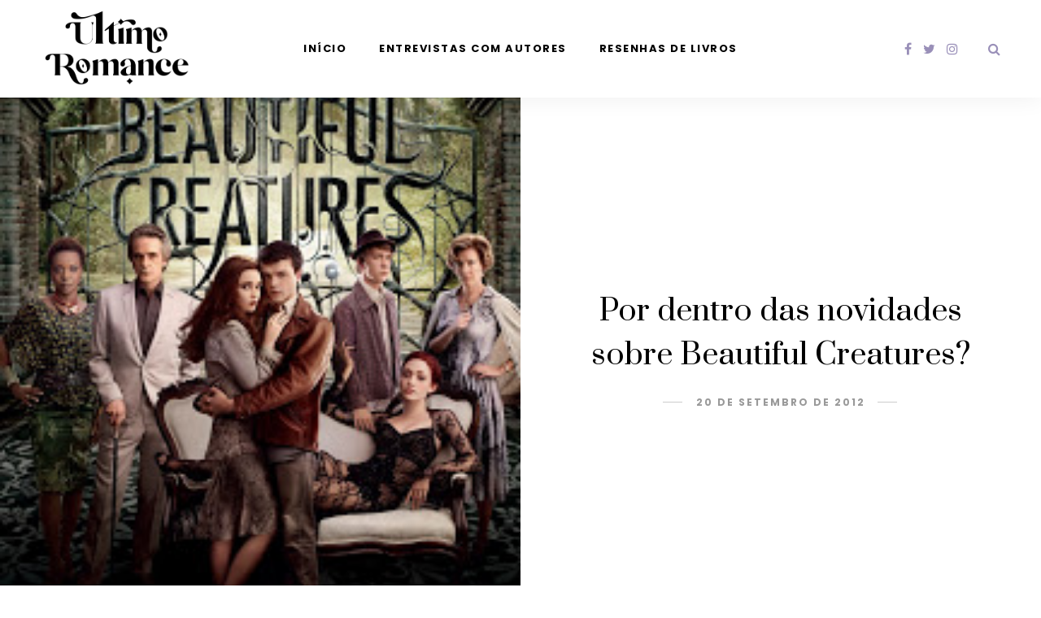

--- FILE ---
content_type: text/html; charset=utf-8
request_url: https://www.google.com/recaptcha/api2/anchor?ar=1&k=6LdEVcQUAAAAAKEY_fS0sE7WA0SSAoJxVpiXMuNk&co=aHR0cHM6Ly93d3cudWx0aW1vcm9tYW5jZS5jb206NDQz&hl=pt-BR&v=PoyoqOPhxBO7pBk68S4YbpHZ&theme=light&size=normal&anchor-ms=20000&execute-ms=30000&cb=p25f1xdptp4
body_size: 49458
content:
<!DOCTYPE HTML><html dir="ltr" lang="pt-BR"><head><meta http-equiv="Content-Type" content="text/html; charset=UTF-8">
<meta http-equiv="X-UA-Compatible" content="IE=edge">
<title>reCAPTCHA</title>
<style type="text/css">
/* cyrillic-ext */
@font-face {
  font-family: 'Roboto';
  font-style: normal;
  font-weight: 400;
  font-stretch: 100%;
  src: url(//fonts.gstatic.com/s/roboto/v48/KFO7CnqEu92Fr1ME7kSn66aGLdTylUAMa3GUBHMdazTgWw.woff2) format('woff2');
  unicode-range: U+0460-052F, U+1C80-1C8A, U+20B4, U+2DE0-2DFF, U+A640-A69F, U+FE2E-FE2F;
}
/* cyrillic */
@font-face {
  font-family: 'Roboto';
  font-style: normal;
  font-weight: 400;
  font-stretch: 100%;
  src: url(//fonts.gstatic.com/s/roboto/v48/KFO7CnqEu92Fr1ME7kSn66aGLdTylUAMa3iUBHMdazTgWw.woff2) format('woff2');
  unicode-range: U+0301, U+0400-045F, U+0490-0491, U+04B0-04B1, U+2116;
}
/* greek-ext */
@font-face {
  font-family: 'Roboto';
  font-style: normal;
  font-weight: 400;
  font-stretch: 100%;
  src: url(//fonts.gstatic.com/s/roboto/v48/KFO7CnqEu92Fr1ME7kSn66aGLdTylUAMa3CUBHMdazTgWw.woff2) format('woff2');
  unicode-range: U+1F00-1FFF;
}
/* greek */
@font-face {
  font-family: 'Roboto';
  font-style: normal;
  font-weight: 400;
  font-stretch: 100%;
  src: url(//fonts.gstatic.com/s/roboto/v48/KFO7CnqEu92Fr1ME7kSn66aGLdTylUAMa3-UBHMdazTgWw.woff2) format('woff2');
  unicode-range: U+0370-0377, U+037A-037F, U+0384-038A, U+038C, U+038E-03A1, U+03A3-03FF;
}
/* math */
@font-face {
  font-family: 'Roboto';
  font-style: normal;
  font-weight: 400;
  font-stretch: 100%;
  src: url(//fonts.gstatic.com/s/roboto/v48/KFO7CnqEu92Fr1ME7kSn66aGLdTylUAMawCUBHMdazTgWw.woff2) format('woff2');
  unicode-range: U+0302-0303, U+0305, U+0307-0308, U+0310, U+0312, U+0315, U+031A, U+0326-0327, U+032C, U+032F-0330, U+0332-0333, U+0338, U+033A, U+0346, U+034D, U+0391-03A1, U+03A3-03A9, U+03B1-03C9, U+03D1, U+03D5-03D6, U+03F0-03F1, U+03F4-03F5, U+2016-2017, U+2034-2038, U+203C, U+2040, U+2043, U+2047, U+2050, U+2057, U+205F, U+2070-2071, U+2074-208E, U+2090-209C, U+20D0-20DC, U+20E1, U+20E5-20EF, U+2100-2112, U+2114-2115, U+2117-2121, U+2123-214F, U+2190, U+2192, U+2194-21AE, U+21B0-21E5, U+21F1-21F2, U+21F4-2211, U+2213-2214, U+2216-22FF, U+2308-230B, U+2310, U+2319, U+231C-2321, U+2336-237A, U+237C, U+2395, U+239B-23B7, U+23D0, U+23DC-23E1, U+2474-2475, U+25AF, U+25B3, U+25B7, U+25BD, U+25C1, U+25CA, U+25CC, U+25FB, U+266D-266F, U+27C0-27FF, U+2900-2AFF, U+2B0E-2B11, U+2B30-2B4C, U+2BFE, U+3030, U+FF5B, U+FF5D, U+1D400-1D7FF, U+1EE00-1EEFF;
}
/* symbols */
@font-face {
  font-family: 'Roboto';
  font-style: normal;
  font-weight: 400;
  font-stretch: 100%;
  src: url(//fonts.gstatic.com/s/roboto/v48/KFO7CnqEu92Fr1ME7kSn66aGLdTylUAMaxKUBHMdazTgWw.woff2) format('woff2');
  unicode-range: U+0001-000C, U+000E-001F, U+007F-009F, U+20DD-20E0, U+20E2-20E4, U+2150-218F, U+2190, U+2192, U+2194-2199, U+21AF, U+21E6-21F0, U+21F3, U+2218-2219, U+2299, U+22C4-22C6, U+2300-243F, U+2440-244A, U+2460-24FF, U+25A0-27BF, U+2800-28FF, U+2921-2922, U+2981, U+29BF, U+29EB, U+2B00-2BFF, U+4DC0-4DFF, U+FFF9-FFFB, U+10140-1018E, U+10190-1019C, U+101A0, U+101D0-101FD, U+102E0-102FB, U+10E60-10E7E, U+1D2C0-1D2D3, U+1D2E0-1D37F, U+1F000-1F0FF, U+1F100-1F1AD, U+1F1E6-1F1FF, U+1F30D-1F30F, U+1F315, U+1F31C, U+1F31E, U+1F320-1F32C, U+1F336, U+1F378, U+1F37D, U+1F382, U+1F393-1F39F, U+1F3A7-1F3A8, U+1F3AC-1F3AF, U+1F3C2, U+1F3C4-1F3C6, U+1F3CA-1F3CE, U+1F3D4-1F3E0, U+1F3ED, U+1F3F1-1F3F3, U+1F3F5-1F3F7, U+1F408, U+1F415, U+1F41F, U+1F426, U+1F43F, U+1F441-1F442, U+1F444, U+1F446-1F449, U+1F44C-1F44E, U+1F453, U+1F46A, U+1F47D, U+1F4A3, U+1F4B0, U+1F4B3, U+1F4B9, U+1F4BB, U+1F4BF, U+1F4C8-1F4CB, U+1F4D6, U+1F4DA, U+1F4DF, U+1F4E3-1F4E6, U+1F4EA-1F4ED, U+1F4F7, U+1F4F9-1F4FB, U+1F4FD-1F4FE, U+1F503, U+1F507-1F50B, U+1F50D, U+1F512-1F513, U+1F53E-1F54A, U+1F54F-1F5FA, U+1F610, U+1F650-1F67F, U+1F687, U+1F68D, U+1F691, U+1F694, U+1F698, U+1F6AD, U+1F6B2, U+1F6B9-1F6BA, U+1F6BC, U+1F6C6-1F6CF, U+1F6D3-1F6D7, U+1F6E0-1F6EA, U+1F6F0-1F6F3, U+1F6F7-1F6FC, U+1F700-1F7FF, U+1F800-1F80B, U+1F810-1F847, U+1F850-1F859, U+1F860-1F887, U+1F890-1F8AD, U+1F8B0-1F8BB, U+1F8C0-1F8C1, U+1F900-1F90B, U+1F93B, U+1F946, U+1F984, U+1F996, U+1F9E9, U+1FA00-1FA6F, U+1FA70-1FA7C, U+1FA80-1FA89, U+1FA8F-1FAC6, U+1FACE-1FADC, U+1FADF-1FAE9, U+1FAF0-1FAF8, U+1FB00-1FBFF;
}
/* vietnamese */
@font-face {
  font-family: 'Roboto';
  font-style: normal;
  font-weight: 400;
  font-stretch: 100%;
  src: url(//fonts.gstatic.com/s/roboto/v48/KFO7CnqEu92Fr1ME7kSn66aGLdTylUAMa3OUBHMdazTgWw.woff2) format('woff2');
  unicode-range: U+0102-0103, U+0110-0111, U+0128-0129, U+0168-0169, U+01A0-01A1, U+01AF-01B0, U+0300-0301, U+0303-0304, U+0308-0309, U+0323, U+0329, U+1EA0-1EF9, U+20AB;
}
/* latin-ext */
@font-face {
  font-family: 'Roboto';
  font-style: normal;
  font-weight: 400;
  font-stretch: 100%;
  src: url(//fonts.gstatic.com/s/roboto/v48/KFO7CnqEu92Fr1ME7kSn66aGLdTylUAMa3KUBHMdazTgWw.woff2) format('woff2');
  unicode-range: U+0100-02BA, U+02BD-02C5, U+02C7-02CC, U+02CE-02D7, U+02DD-02FF, U+0304, U+0308, U+0329, U+1D00-1DBF, U+1E00-1E9F, U+1EF2-1EFF, U+2020, U+20A0-20AB, U+20AD-20C0, U+2113, U+2C60-2C7F, U+A720-A7FF;
}
/* latin */
@font-face {
  font-family: 'Roboto';
  font-style: normal;
  font-weight: 400;
  font-stretch: 100%;
  src: url(//fonts.gstatic.com/s/roboto/v48/KFO7CnqEu92Fr1ME7kSn66aGLdTylUAMa3yUBHMdazQ.woff2) format('woff2');
  unicode-range: U+0000-00FF, U+0131, U+0152-0153, U+02BB-02BC, U+02C6, U+02DA, U+02DC, U+0304, U+0308, U+0329, U+2000-206F, U+20AC, U+2122, U+2191, U+2193, U+2212, U+2215, U+FEFF, U+FFFD;
}
/* cyrillic-ext */
@font-face {
  font-family: 'Roboto';
  font-style: normal;
  font-weight: 500;
  font-stretch: 100%;
  src: url(//fonts.gstatic.com/s/roboto/v48/KFO7CnqEu92Fr1ME7kSn66aGLdTylUAMa3GUBHMdazTgWw.woff2) format('woff2');
  unicode-range: U+0460-052F, U+1C80-1C8A, U+20B4, U+2DE0-2DFF, U+A640-A69F, U+FE2E-FE2F;
}
/* cyrillic */
@font-face {
  font-family: 'Roboto';
  font-style: normal;
  font-weight: 500;
  font-stretch: 100%;
  src: url(//fonts.gstatic.com/s/roboto/v48/KFO7CnqEu92Fr1ME7kSn66aGLdTylUAMa3iUBHMdazTgWw.woff2) format('woff2');
  unicode-range: U+0301, U+0400-045F, U+0490-0491, U+04B0-04B1, U+2116;
}
/* greek-ext */
@font-face {
  font-family: 'Roboto';
  font-style: normal;
  font-weight: 500;
  font-stretch: 100%;
  src: url(//fonts.gstatic.com/s/roboto/v48/KFO7CnqEu92Fr1ME7kSn66aGLdTylUAMa3CUBHMdazTgWw.woff2) format('woff2');
  unicode-range: U+1F00-1FFF;
}
/* greek */
@font-face {
  font-family: 'Roboto';
  font-style: normal;
  font-weight: 500;
  font-stretch: 100%;
  src: url(//fonts.gstatic.com/s/roboto/v48/KFO7CnqEu92Fr1ME7kSn66aGLdTylUAMa3-UBHMdazTgWw.woff2) format('woff2');
  unicode-range: U+0370-0377, U+037A-037F, U+0384-038A, U+038C, U+038E-03A1, U+03A3-03FF;
}
/* math */
@font-face {
  font-family: 'Roboto';
  font-style: normal;
  font-weight: 500;
  font-stretch: 100%;
  src: url(//fonts.gstatic.com/s/roboto/v48/KFO7CnqEu92Fr1ME7kSn66aGLdTylUAMawCUBHMdazTgWw.woff2) format('woff2');
  unicode-range: U+0302-0303, U+0305, U+0307-0308, U+0310, U+0312, U+0315, U+031A, U+0326-0327, U+032C, U+032F-0330, U+0332-0333, U+0338, U+033A, U+0346, U+034D, U+0391-03A1, U+03A3-03A9, U+03B1-03C9, U+03D1, U+03D5-03D6, U+03F0-03F1, U+03F4-03F5, U+2016-2017, U+2034-2038, U+203C, U+2040, U+2043, U+2047, U+2050, U+2057, U+205F, U+2070-2071, U+2074-208E, U+2090-209C, U+20D0-20DC, U+20E1, U+20E5-20EF, U+2100-2112, U+2114-2115, U+2117-2121, U+2123-214F, U+2190, U+2192, U+2194-21AE, U+21B0-21E5, U+21F1-21F2, U+21F4-2211, U+2213-2214, U+2216-22FF, U+2308-230B, U+2310, U+2319, U+231C-2321, U+2336-237A, U+237C, U+2395, U+239B-23B7, U+23D0, U+23DC-23E1, U+2474-2475, U+25AF, U+25B3, U+25B7, U+25BD, U+25C1, U+25CA, U+25CC, U+25FB, U+266D-266F, U+27C0-27FF, U+2900-2AFF, U+2B0E-2B11, U+2B30-2B4C, U+2BFE, U+3030, U+FF5B, U+FF5D, U+1D400-1D7FF, U+1EE00-1EEFF;
}
/* symbols */
@font-face {
  font-family: 'Roboto';
  font-style: normal;
  font-weight: 500;
  font-stretch: 100%;
  src: url(//fonts.gstatic.com/s/roboto/v48/KFO7CnqEu92Fr1ME7kSn66aGLdTylUAMaxKUBHMdazTgWw.woff2) format('woff2');
  unicode-range: U+0001-000C, U+000E-001F, U+007F-009F, U+20DD-20E0, U+20E2-20E4, U+2150-218F, U+2190, U+2192, U+2194-2199, U+21AF, U+21E6-21F0, U+21F3, U+2218-2219, U+2299, U+22C4-22C6, U+2300-243F, U+2440-244A, U+2460-24FF, U+25A0-27BF, U+2800-28FF, U+2921-2922, U+2981, U+29BF, U+29EB, U+2B00-2BFF, U+4DC0-4DFF, U+FFF9-FFFB, U+10140-1018E, U+10190-1019C, U+101A0, U+101D0-101FD, U+102E0-102FB, U+10E60-10E7E, U+1D2C0-1D2D3, U+1D2E0-1D37F, U+1F000-1F0FF, U+1F100-1F1AD, U+1F1E6-1F1FF, U+1F30D-1F30F, U+1F315, U+1F31C, U+1F31E, U+1F320-1F32C, U+1F336, U+1F378, U+1F37D, U+1F382, U+1F393-1F39F, U+1F3A7-1F3A8, U+1F3AC-1F3AF, U+1F3C2, U+1F3C4-1F3C6, U+1F3CA-1F3CE, U+1F3D4-1F3E0, U+1F3ED, U+1F3F1-1F3F3, U+1F3F5-1F3F7, U+1F408, U+1F415, U+1F41F, U+1F426, U+1F43F, U+1F441-1F442, U+1F444, U+1F446-1F449, U+1F44C-1F44E, U+1F453, U+1F46A, U+1F47D, U+1F4A3, U+1F4B0, U+1F4B3, U+1F4B9, U+1F4BB, U+1F4BF, U+1F4C8-1F4CB, U+1F4D6, U+1F4DA, U+1F4DF, U+1F4E3-1F4E6, U+1F4EA-1F4ED, U+1F4F7, U+1F4F9-1F4FB, U+1F4FD-1F4FE, U+1F503, U+1F507-1F50B, U+1F50D, U+1F512-1F513, U+1F53E-1F54A, U+1F54F-1F5FA, U+1F610, U+1F650-1F67F, U+1F687, U+1F68D, U+1F691, U+1F694, U+1F698, U+1F6AD, U+1F6B2, U+1F6B9-1F6BA, U+1F6BC, U+1F6C6-1F6CF, U+1F6D3-1F6D7, U+1F6E0-1F6EA, U+1F6F0-1F6F3, U+1F6F7-1F6FC, U+1F700-1F7FF, U+1F800-1F80B, U+1F810-1F847, U+1F850-1F859, U+1F860-1F887, U+1F890-1F8AD, U+1F8B0-1F8BB, U+1F8C0-1F8C1, U+1F900-1F90B, U+1F93B, U+1F946, U+1F984, U+1F996, U+1F9E9, U+1FA00-1FA6F, U+1FA70-1FA7C, U+1FA80-1FA89, U+1FA8F-1FAC6, U+1FACE-1FADC, U+1FADF-1FAE9, U+1FAF0-1FAF8, U+1FB00-1FBFF;
}
/* vietnamese */
@font-face {
  font-family: 'Roboto';
  font-style: normal;
  font-weight: 500;
  font-stretch: 100%;
  src: url(//fonts.gstatic.com/s/roboto/v48/KFO7CnqEu92Fr1ME7kSn66aGLdTylUAMa3OUBHMdazTgWw.woff2) format('woff2');
  unicode-range: U+0102-0103, U+0110-0111, U+0128-0129, U+0168-0169, U+01A0-01A1, U+01AF-01B0, U+0300-0301, U+0303-0304, U+0308-0309, U+0323, U+0329, U+1EA0-1EF9, U+20AB;
}
/* latin-ext */
@font-face {
  font-family: 'Roboto';
  font-style: normal;
  font-weight: 500;
  font-stretch: 100%;
  src: url(//fonts.gstatic.com/s/roboto/v48/KFO7CnqEu92Fr1ME7kSn66aGLdTylUAMa3KUBHMdazTgWw.woff2) format('woff2');
  unicode-range: U+0100-02BA, U+02BD-02C5, U+02C7-02CC, U+02CE-02D7, U+02DD-02FF, U+0304, U+0308, U+0329, U+1D00-1DBF, U+1E00-1E9F, U+1EF2-1EFF, U+2020, U+20A0-20AB, U+20AD-20C0, U+2113, U+2C60-2C7F, U+A720-A7FF;
}
/* latin */
@font-face {
  font-family: 'Roboto';
  font-style: normal;
  font-weight: 500;
  font-stretch: 100%;
  src: url(//fonts.gstatic.com/s/roboto/v48/KFO7CnqEu92Fr1ME7kSn66aGLdTylUAMa3yUBHMdazQ.woff2) format('woff2');
  unicode-range: U+0000-00FF, U+0131, U+0152-0153, U+02BB-02BC, U+02C6, U+02DA, U+02DC, U+0304, U+0308, U+0329, U+2000-206F, U+20AC, U+2122, U+2191, U+2193, U+2212, U+2215, U+FEFF, U+FFFD;
}
/* cyrillic-ext */
@font-face {
  font-family: 'Roboto';
  font-style: normal;
  font-weight: 900;
  font-stretch: 100%;
  src: url(//fonts.gstatic.com/s/roboto/v48/KFO7CnqEu92Fr1ME7kSn66aGLdTylUAMa3GUBHMdazTgWw.woff2) format('woff2');
  unicode-range: U+0460-052F, U+1C80-1C8A, U+20B4, U+2DE0-2DFF, U+A640-A69F, U+FE2E-FE2F;
}
/* cyrillic */
@font-face {
  font-family: 'Roboto';
  font-style: normal;
  font-weight: 900;
  font-stretch: 100%;
  src: url(//fonts.gstatic.com/s/roboto/v48/KFO7CnqEu92Fr1ME7kSn66aGLdTylUAMa3iUBHMdazTgWw.woff2) format('woff2');
  unicode-range: U+0301, U+0400-045F, U+0490-0491, U+04B0-04B1, U+2116;
}
/* greek-ext */
@font-face {
  font-family: 'Roboto';
  font-style: normal;
  font-weight: 900;
  font-stretch: 100%;
  src: url(//fonts.gstatic.com/s/roboto/v48/KFO7CnqEu92Fr1ME7kSn66aGLdTylUAMa3CUBHMdazTgWw.woff2) format('woff2');
  unicode-range: U+1F00-1FFF;
}
/* greek */
@font-face {
  font-family: 'Roboto';
  font-style: normal;
  font-weight: 900;
  font-stretch: 100%;
  src: url(//fonts.gstatic.com/s/roboto/v48/KFO7CnqEu92Fr1ME7kSn66aGLdTylUAMa3-UBHMdazTgWw.woff2) format('woff2');
  unicode-range: U+0370-0377, U+037A-037F, U+0384-038A, U+038C, U+038E-03A1, U+03A3-03FF;
}
/* math */
@font-face {
  font-family: 'Roboto';
  font-style: normal;
  font-weight: 900;
  font-stretch: 100%;
  src: url(//fonts.gstatic.com/s/roboto/v48/KFO7CnqEu92Fr1ME7kSn66aGLdTylUAMawCUBHMdazTgWw.woff2) format('woff2');
  unicode-range: U+0302-0303, U+0305, U+0307-0308, U+0310, U+0312, U+0315, U+031A, U+0326-0327, U+032C, U+032F-0330, U+0332-0333, U+0338, U+033A, U+0346, U+034D, U+0391-03A1, U+03A3-03A9, U+03B1-03C9, U+03D1, U+03D5-03D6, U+03F0-03F1, U+03F4-03F5, U+2016-2017, U+2034-2038, U+203C, U+2040, U+2043, U+2047, U+2050, U+2057, U+205F, U+2070-2071, U+2074-208E, U+2090-209C, U+20D0-20DC, U+20E1, U+20E5-20EF, U+2100-2112, U+2114-2115, U+2117-2121, U+2123-214F, U+2190, U+2192, U+2194-21AE, U+21B0-21E5, U+21F1-21F2, U+21F4-2211, U+2213-2214, U+2216-22FF, U+2308-230B, U+2310, U+2319, U+231C-2321, U+2336-237A, U+237C, U+2395, U+239B-23B7, U+23D0, U+23DC-23E1, U+2474-2475, U+25AF, U+25B3, U+25B7, U+25BD, U+25C1, U+25CA, U+25CC, U+25FB, U+266D-266F, U+27C0-27FF, U+2900-2AFF, U+2B0E-2B11, U+2B30-2B4C, U+2BFE, U+3030, U+FF5B, U+FF5D, U+1D400-1D7FF, U+1EE00-1EEFF;
}
/* symbols */
@font-face {
  font-family: 'Roboto';
  font-style: normal;
  font-weight: 900;
  font-stretch: 100%;
  src: url(//fonts.gstatic.com/s/roboto/v48/KFO7CnqEu92Fr1ME7kSn66aGLdTylUAMaxKUBHMdazTgWw.woff2) format('woff2');
  unicode-range: U+0001-000C, U+000E-001F, U+007F-009F, U+20DD-20E0, U+20E2-20E4, U+2150-218F, U+2190, U+2192, U+2194-2199, U+21AF, U+21E6-21F0, U+21F3, U+2218-2219, U+2299, U+22C4-22C6, U+2300-243F, U+2440-244A, U+2460-24FF, U+25A0-27BF, U+2800-28FF, U+2921-2922, U+2981, U+29BF, U+29EB, U+2B00-2BFF, U+4DC0-4DFF, U+FFF9-FFFB, U+10140-1018E, U+10190-1019C, U+101A0, U+101D0-101FD, U+102E0-102FB, U+10E60-10E7E, U+1D2C0-1D2D3, U+1D2E0-1D37F, U+1F000-1F0FF, U+1F100-1F1AD, U+1F1E6-1F1FF, U+1F30D-1F30F, U+1F315, U+1F31C, U+1F31E, U+1F320-1F32C, U+1F336, U+1F378, U+1F37D, U+1F382, U+1F393-1F39F, U+1F3A7-1F3A8, U+1F3AC-1F3AF, U+1F3C2, U+1F3C4-1F3C6, U+1F3CA-1F3CE, U+1F3D4-1F3E0, U+1F3ED, U+1F3F1-1F3F3, U+1F3F5-1F3F7, U+1F408, U+1F415, U+1F41F, U+1F426, U+1F43F, U+1F441-1F442, U+1F444, U+1F446-1F449, U+1F44C-1F44E, U+1F453, U+1F46A, U+1F47D, U+1F4A3, U+1F4B0, U+1F4B3, U+1F4B9, U+1F4BB, U+1F4BF, U+1F4C8-1F4CB, U+1F4D6, U+1F4DA, U+1F4DF, U+1F4E3-1F4E6, U+1F4EA-1F4ED, U+1F4F7, U+1F4F9-1F4FB, U+1F4FD-1F4FE, U+1F503, U+1F507-1F50B, U+1F50D, U+1F512-1F513, U+1F53E-1F54A, U+1F54F-1F5FA, U+1F610, U+1F650-1F67F, U+1F687, U+1F68D, U+1F691, U+1F694, U+1F698, U+1F6AD, U+1F6B2, U+1F6B9-1F6BA, U+1F6BC, U+1F6C6-1F6CF, U+1F6D3-1F6D7, U+1F6E0-1F6EA, U+1F6F0-1F6F3, U+1F6F7-1F6FC, U+1F700-1F7FF, U+1F800-1F80B, U+1F810-1F847, U+1F850-1F859, U+1F860-1F887, U+1F890-1F8AD, U+1F8B0-1F8BB, U+1F8C0-1F8C1, U+1F900-1F90B, U+1F93B, U+1F946, U+1F984, U+1F996, U+1F9E9, U+1FA00-1FA6F, U+1FA70-1FA7C, U+1FA80-1FA89, U+1FA8F-1FAC6, U+1FACE-1FADC, U+1FADF-1FAE9, U+1FAF0-1FAF8, U+1FB00-1FBFF;
}
/* vietnamese */
@font-face {
  font-family: 'Roboto';
  font-style: normal;
  font-weight: 900;
  font-stretch: 100%;
  src: url(//fonts.gstatic.com/s/roboto/v48/KFO7CnqEu92Fr1ME7kSn66aGLdTylUAMa3OUBHMdazTgWw.woff2) format('woff2');
  unicode-range: U+0102-0103, U+0110-0111, U+0128-0129, U+0168-0169, U+01A0-01A1, U+01AF-01B0, U+0300-0301, U+0303-0304, U+0308-0309, U+0323, U+0329, U+1EA0-1EF9, U+20AB;
}
/* latin-ext */
@font-face {
  font-family: 'Roboto';
  font-style: normal;
  font-weight: 900;
  font-stretch: 100%;
  src: url(//fonts.gstatic.com/s/roboto/v48/KFO7CnqEu92Fr1ME7kSn66aGLdTylUAMa3KUBHMdazTgWw.woff2) format('woff2');
  unicode-range: U+0100-02BA, U+02BD-02C5, U+02C7-02CC, U+02CE-02D7, U+02DD-02FF, U+0304, U+0308, U+0329, U+1D00-1DBF, U+1E00-1E9F, U+1EF2-1EFF, U+2020, U+20A0-20AB, U+20AD-20C0, U+2113, U+2C60-2C7F, U+A720-A7FF;
}
/* latin */
@font-face {
  font-family: 'Roboto';
  font-style: normal;
  font-weight: 900;
  font-stretch: 100%;
  src: url(//fonts.gstatic.com/s/roboto/v48/KFO7CnqEu92Fr1ME7kSn66aGLdTylUAMa3yUBHMdazQ.woff2) format('woff2');
  unicode-range: U+0000-00FF, U+0131, U+0152-0153, U+02BB-02BC, U+02C6, U+02DA, U+02DC, U+0304, U+0308, U+0329, U+2000-206F, U+20AC, U+2122, U+2191, U+2193, U+2212, U+2215, U+FEFF, U+FFFD;
}

</style>
<link rel="stylesheet" type="text/css" href="https://www.gstatic.com/recaptcha/releases/PoyoqOPhxBO7pBk68S4YbpHZ/styles__ltr.css">
<script nonce="QNKE5S2bMLFmIFZWg2kFVA" type="text/javascript">window['__recaptcha_api'] = 'https://www.google.com/recaptcha/api2/';</script>
<script type="text/javascript" src="https://www.gstatic.com/recaptcha/releases/PoyoqOPhxBO7pBk68S4YbpHZ/recaptcha__pt_br.js" nonce="QNKE5S2bMLFmIFZWg2kFVA">
      
    </script></head>
<body><div id="rc-anchor-alert" class="rc-anchor-alert"></div>
<input type="hidden" id="recaptcha-token" value="[base64]">
<script type="text/javascript" nonce="QNKE5S2bMLFmIFZWg2kFVA">
      recaptcha.anchor.Main.init("[\x22ainput\x22,[\x22bgdata\x22,\x22\x22,\[base64]/[base64]/[base64]/[base64]/cjw8ejpyPj4+eil9Y2F0Y2gobCl7dGhyb3cgbDt9fSxIPWZ1bmN0aW9uKHcsdCx6KXtpZih3PT0xOTR8fHc9PTIwOCl0LnZbd10/dC52W3ddLmNvbmNhdCh6KTp0LnZbd109b2Yoeix0KTtlbHNle2lmKHQuYkImJnchPTMxNylyZXR1cm47dz09NjZ8fHc9PTEyMnx8dz09NDcwfHx3PT00NHx8dz09NDE2fHx3PT0zOTd8fHc9PTQyMXx8dz09Njh8fHc9PTcwfHx3PT0xODQ/[base64]/[base64]/[base64]/bmV3IGRbVl0oSlswXSk6cD09Mj9uZXcgZFtWXShKWzBdLEpbMV0pOnA9PTM/bmV3IGRbVl0oSlswXSxKWzFdLEpbMl0pOnA9PTQ/[base64]/[base64]/[base64]/[base64]\x22,\[base64]\x22,\x22XH7Dr8OuV8Orw7nCmHsGJAbDkhXDl8Kfw7jChMOXwqHDuxM+w5DDsW7Cl8Okw5cSwrjCoTpwSsKPMMKiw7nCrMOeFRPCvFZHw5TCtcO7wqlFw4zDqmfDkcKgZCkFIi06aDsBScKmw5jCv3VKZsOAw5suDsK/flbCocOhwpDCnsOFwpRGAnIsD2o/bCx0WMOYw7Y+BCLCscOBBcOUw44JcHTDhBfCm1HCscKxwoDDk0l/VHYtw4dpIRzDjQtywr0+F8KKw7nDhUTChcOHw7FlwovCp8K3QsKnYVXCgsOfw7nDm8OgY8O6w6PCkcKcw40XwrQewqVxwo/[base64]/CvjbCknHCpX3DosK8AzUSw4NNw74YAsK7e8KSNwdEJBzCuy/DkRnDsVzDvGbDgMKpwoFfwojCmsKtHGLDtirCm8KhIzTCm2fDpsKtw7kWBsKBEGoDw4PCgF/DhwzDrcKkScOhwqfDmD8GTnTCsjPDi0fCpDIAdgrChcOmwqYRw5TDrMKMVw/CsR90KmTDsMKSwoLDpmzDrMOFEQTDjcOSDE9fw5VCw5nDr8KMYXPCrMO3OxkAQcKqHQ3DgBXDo8OQD23ClRkqAcK0wrPCmMK0f8OMw5/Cug1nwqNgwpRTDSvCssONM8Klwr1TIEZHGytqB8KpGChPeD/DsQBHAhxbwrDCrSHCg8K0w4zDksOyw4AdLD7CmMKCw5EwfiPDmsOmTAl6wqg8ZGp0NMOpw5jDjsKzw4FAw5UHXSzCoV5MFMKPw5dEa8KIw7oAwqBUfsKOwqAUAx80w4JadsKtw7Rkwo/CqMKmCE7CmsKufjsrw588w71PZS3CrMObPF3DqQgdBiw+RzYIwoJmbiTDuC7Dt8KxAyJTFMK9DMKcwqV3UBjDkH/CiXwvw6MgTmLDkcO1worDvjzDmcOUYcOuw54jCjVmJA3DmjZcwqfDqsOuBSfDsMKBGBR2DMOkw6HDpMKfw6HCmB7Co8OQN1/CosKYw5wYwqzCgA3CkMONPcO5w4YLJXEWwofCsQhGVyXDkAwzZgAew6stw7XDkcO7w6sUHBkXKTkDwrrDnU7CkmQqO8KZNDTDicOJbhTDqhTDrsKGTBB5ZcKIw5bDqFo/w43CosONeMOsw6nCq8Osw4VGw6bDocKJQizCsnljw6rDj8Otw7YxQCrDiMOcVMK3w5cROMO6w53ChcOyw53Cp8OnEMOtwovDhMKaRyg1TCBvOEMmwqMheQBNJkArN8KhBcO2ckLDv8OpNxYVw5DDvELCm8KHFcO/[base64]/CoygKQRvDhywJw67Cm8OiPMOqwqDCm8KVKcKwCcKvw79Lw6Y8w7fDnj3CohM8wofClS9vwoDCsiTDqcO5PcObSnVqF8OKGCUawqPCr8OQw79/SsK0fkLCijjDthXDhsKUCSpjc8K5w6fCiQHCmMORwpzDnUdjXHnCgsObw6jClMK1wrTDtxZpwqTDmcOpwrVSw7ouw6I2GFMQw4fDgMKSJQ/CuMOyBgrDjUXDisOMOVZlwogFwpJiw7Rkw5vDqwYIw5pZdcOww7Jow6PDlxxVfsOWwrLDo8ObJ8Ooby93e3okcCrDj8OuQ8O2ScO/w7wrNMOTPcOsI8KoS8KJwobCnQfDmz1cahvCmMK9XyjDt8OKw5LCgMOXcizDjsOrUCFSfnPDn2QDwobCmcKqd8O0X8Obw7nDtTnDnWVfw7vCvsKvIjbCv2oeBEXCih9cUx5nZyvDhEJXw4M1w5g0KANawos1O8Ote8OVHcOlwrDCsMOwwqbCqn/Dh2puw7cMw4QdNwTCu1LCvEYXO8OEw54BVlXCk8OVSsKSJsKjUsKYLsOVw7/Dh1bCi1vDlH9MMsKOXsOrHMOWw6lYCTd7w5BfTwFgasOXXxoSBMKJeGwjw77CrwIsAjt0NsOiwrsUYGzCgMOALMOiwprDmT8sUcOvw7g3V8O7ECV4wrFkVx7DhMO9QsOiwp/DrFrDjAILw59fRsOrwrzCvWV3TcOjwqNMMcOmwrl0w4PCksKIPzfCr8KLYnnDgAc7w4k1d8K1QMOfFcKHwrEYw7nCmx1/w6Afw4YGw7UJwoxsS8KUA3NuwoNzwqB5LybCoMO4w57CuSE7wrVyL8Oyw7/Dt8KNdxdKw5rCgWjCrQbDg8KDazoQwp/CkEI1w4zCkChkanfDtcO2wqQbwrnCnMO7wqILwrZeHsOdw5DCvFzCusOXwoDCmMObwpBpw65RJxHDkjNnwqZdw7tGLz3CsxgaEsOzZzQ7eTTDs8KzwpfCgknCqsOlw7VyCsKKCcKGwrA7w5jDqMKkQMKlw4sTw5MYw7hbXF/DrmVqw48Aw50fwrvDusO6DcOYwobDkms+wrMeUsOSH13Cn1cVw7wzBRhiw5XConVqcsKfacOtRcKhLMKhSkDDtVbDrMOnQMOXfwPDsmnDucK3SMOdw7FQAsKyV8KVwoTDpsOQw49MbcO0w73CvivCvsOvw7rDtcOWEBcuMx7Cj2nCvxMXJcKmMyHDisO2w50/OjsDwrHDosKMUzTCglB2w4fCtE9iWsKyUcOGw65GwqZSS0w6wrHCvw3CosK3By4kdRsmDjrCr8KjdzXDhBXCpVk/AMOWw63CmsK0JAp8wrw7wrjCr3IRdEDCmDswwq1QwpdvV2UfP8KtwrHCjcOTw4Rew4zDq8KRdDzCmsOjwphowrvCn3LCocOgQQHCpMKww6JIw6cdwonDrcK/[base64]/Dh8OZw7Vgwq/CqcOfQMKrbMO8JMKNUy7Dl3d8w5XDtTpPfxLCl8OQX1llNsOnFMKMwrUySG3DuMOxLcOdNmrDiWHCuMOOw7nClF8iwpsAwoYGwobDtS3CtcKXJBElw7BAwqHDl8KTwrPCjsO9wpNvwqDDisKgw7TDjcK0w6nDtR7CjnVRKzAYwp3DrsOew68+XV8Och/Dmj88GMK0w5Uaw77DhsKYw4XDjMOQw4tEw4EhNMObwoBFw7pjHsO5w43Cl3jCi8OXw7LDkMOaHMKpIsONwrNlOcOKGMOnZ3vCqcKSw5vDvSrClsKzwogbwp3CssKIw4LCmy5vwpXDr8OsNsO7G8ORCcOaF8O+w5RbwrvCqsOYw43CicOQw5/DpcOBa8K9w6wFw7d2PsK5w7Mrwp7DqhsCXXo5w758woF8Ch4pQsODwqjCgsKgw7rCgQ/DgBsjIcOZe8KBeMO0w7DCjsOWXQ7DpWZUPRXCp8OsM8KuDGEHfcOuFU/DjcOVKcK5w7zCgsO8N8Kgw4rDg3vDgA7Cm0DCgMO9w4fDlcKGEUI+ICRgNxHDg8OAw53DqsKowp3Du8OJYsKIEnNOX2hwwrQAd8OZAhHDqcK5wqURw4DDil4aw5LCmcKpwrHDkT3DqMOrw6vDtsKtwr1JwrlfN8KGw4/[base64]/Cl8KQwoNWYcKGw4UrwrTCkBZNw59kQS7DrlLDncKswqcnInfCq2/DtcKVVg7DnAYcMX8Awo0aK8Kew77CvMOIe8KfAxR8eSAdwrJTw6TCmcOaIxxIXsK2w4M1w55FXEUrBnnDrcKwFxUzeVvDosOHw7jChHfDucOzJzxBHVLDgMOFFUXCucO+w5/CjyPDjQhzdcO3w6wowpXDoR17w7HDqQcyDcO4w7siw4Ztw60gDsOCY8OdJsOnYcOiwqIswpcFw7QkQsOQFcOgLsOvw47Ck8O1w4DDpzxTwr7DgFc1XMOLacKGTcK0esOTEQxtU8Oiw4zDr8OHw47Ch8KzZyl4YsKEAFhRwr/CpcK3wq3CmMKKP8O9LiVHTAwJc1hfWcKed8KZwprDgcKpwqYLw6TDqMOgw55LbMOTacOpRsOSw5YHw47CisOgw6PDj8OjwqBcAk3CvGbCrcOfTlvCmMK4w5XCkB3DoEjDg8O1wqhRHMOZCMORw5jCnyjDgQpNwpnDg8K3bcKiw53DssO1w6Z/BsOVw5/DusOrcsKtw4VYQMORLQfDr8K7wpDCqz0ewqbDjMKFYm3DiVfDhcKEw5tSw4wJIMKvw68lX8OzU0jCtcKPGUjCuGDDu15rbsOoNU/DgXXDtGjCtVXDhHPDiUQldcKhdMK8wrjDgMKVwqPDgzjDhEzCumvCmMKkw54ACx3CrxbCnA3CpMKuH8O0wq9bwocrUMK/X2t/w69zfHcFwqXCp8O6J8KOVwrDm0jDtMOUwq7Cg3VIwp3DmCnCrGQPRxHClmJ/WV3Dh8K1F8KAwptJw7s/w4RcayNiU3DDlMKqwrDCsWoNwqfCjjfDnT/[base64]/[base64]/Dj8KGwo/CsyAgw6zDv8KRGyDCm8OkwqfDt8OmwrPDqWvDvMKWZ8O2EsK7wo3CnsKaw7zCi8KPw4/[base64]/ZDvChiHDnV9yw6TDknF3w53Cv8KJDHBKwqDCgcOsw55Lw7A5w4FzFMObwprCsWjDpgDCvnNpwrrDl2zDp8KZwpsJwq80GcKewrzClcKYwp1Hw48nw4TDvBfCmAduAjbCjcOhwoXCg8KHHcOaw7rDmlbDgcOtYsKoC3Itw6XClMOJG1VwRcKkcA8kwp4mwrwnwpoUVcO/CmbCr8Kmw48bScKvbDBww7Y/[base64]/CmhlQBmtrSibDgGxYw4fDkhtgwoFJGFrCh8KFw4vDmsOgfHDCqBTChMKAIMOpeUcwwrnDjsO6w53CqDUWLsOzNMOwwrfCgkrCghHDrULCjj3Cj3FJDsK+bmZ4PhArwpdCYMOrw6khUMKXThA0VkrDjiDCqMK/LyHCkDkfecKXe2HDp8OtE3fDjcO1ScOANiQMw7TDvMOeSyzCtsOSU03Ck2siwpptwoZBwoAiwqYAwpY5RyzDuX/[base64]/DrQDCt8OOYRZSLxXDpMKWw54+wqI3woTDhExhaMKiN8K2aFPCslg8wqrCi8OywoMFwpdeXMOvw69aw69gwpNGScK1w6jCu8KFKMKzI1/CpA5Vwo7ChiLDj8KSw4wWA8KHwrrCnhQXJVrDqx9ZAxPDpnVuwoTCmMKAw6s9Emw/KMO/[base64]/DrDwVck3Cki5Mw4tdZm/DosO6d8Ogwr3DkzXCk8Oyw5jDpMK3EzAdwoXCt8KpwopvwoB2LsOJMMOGbcO0w6JfwobDgxfCkcOCHjzCt0bCuMKLPQDDkMODHcOxw7TCicOrwrR/wr1cPS3Dl8OFEhs8wqrCnzHCtnvDols2HTdhwr7Dtk4kJmPDlFPCk8OvWAhRw7FQOAwkUsKFA8OjOQfCtn7DisOtw5Ugwp5/Ul5pw71iw6zCoiPCimEfBcOvJntiwpxsZcKhFsOcw63DshNowqhpw6HCv0rDlkrDg8OhEXfDiCHDvn9wwrkyR3HCkcKawosHPsOzw5HDrCnCqF7CijJxfcOzL8O7UcOBWCtpJSZVw6Imw4/DrAwiM8Oqwp3DlsKkwrEWWcOuNsKWw68Xw6I3DsKGwoHCnQjDomTCtMObbDnCsMKdDMOhw7LCqHAqNHvDtXDDpsOMw5N0BcOUN8KEwplEw6pqQA/Ch8O9ZsKBCkV+w4DDuRRuwqF4FkDCoBdyw4Yiwqk/[base64]/[base64]/[base64]/Dg2gdwqNpw6rDv8K3w6IywqPCqsKTWRccw6AlMMKQUgDDmcOrIMKTSzBQw5TChBPCoMO7FXJrQcOIwrHDqzoPwobDicOww4JQw4PDoy1XLMKZZsOvJ2rDh8KMWlVSwodcWMOdB2PDnFtowrEXw7Q2woVEZ1/CqxjCgyzDsDjChDDCgsOgDiRtbTs5woDDqk0cw4XCtMO+w5YowoXDocOBfn0Aw653w6FyZsKSPGLDl1jDksKBOWFiMRHDhMKfUH/CgH06wpwXw4o2LBMbPH7CnMKBVH/[base64]/CjBfDm8KGwoPCh8Kkw5xUwos4w7zDqWjCmsOwwqTCo2vDvsK+D1s9wr8/w7JuE8KZwqcNYMK2w5XDjG7DsCnDiToBw6VtwozDjR/Dl8KKWcO/woHCrsKiw5g9DRzDrC5Swop6wpduwodrw6otJcKCNSDCmcOaw6zCicKiVEZJwqpSQhd1w4vDvWXDhng7HMOOBFvDlHbDjcKIw4zDsAsJwpLCgMKHw6kicsK/wqHDsy/DgkzDiig/[base64]/Cv8O+FxDDs8O3WcKMVsOEGVQ1wrfCocK2MFXCkMKSIGDDgsKgMMOQwqR/[base64]/DtDvCgcOewppbOMOVGcKQHhPCl8KUSMKTw4Jqw53CkChswq4lGWnDiDJHw4MSGz1NWGbDqcKxwqPDh8OOcDdpwoPCqVFgTcOwHBhBw4FswrjCnkPCux/DikLCucOSwpoJw7RIwprCjsOhTMOrWiPDucKAwooAw4hyw5Vfw7lhw7UrwpJqw5I6CX52w6cqKy8LexPCrXwTw7nCisK8w6jCusKzF8OBHMKpwrASwqxfKFrChWlIEFI3w5XDtVQXwr/Ci8Kdwr1tewdfw43CvMKlZyzCp8KSHsOkHDzDijRLHxHCm8OVbEJ9R8KWMW/Cs8KkKsKKcB7DvHISw5jDhsO6BMOewpHDiyvCqcKrUhXCnUlcw4pxwolHw5gCcsOTJ2olVTQ5w7wZDyTDusODWMKBw6rCgcK+woF4RjTDrxjDsXt3fA3DtMObN8KwwrEDUcK0bsKORcKcwoUOWT4wWxzCj8ODwq80wrjCh8K1woMuwq1Ew4VCBcK6w7MwfcKXw5I/Q03Dkx4KCA3CqUfCrD0gwrXCvRHDj8OQw7rChSQMY8KvUj1TYcOpBMOvwonDi8KAw4stw6TDqMOoVk7CgmhFwpvDukF3Z8KIwpZZwqDCrxnCqHJgWCUSw4PDgcOFw7lowoAkw4zCn8KXFDfDjsKNwroiwop3L8OaSy7DqMO6wqXChMKKwq7DrUgQw7/ChjUiwr4xcBTCuMOJCT5eRAIHPsKCZMO2EGRSEsKcw5/DlUNewrQWHmbDqUBDw7nCiVbCgsKeCzJlw6/CkyJQw6bCv15uPnLCnU/DnzjCtsOmwo7Dt8O5SWTDsj3DgsOmORVCwojDn1dPw6gPWMKSIMKzQxV0w59ufcKaKU8Twq17wpDDgsKvOMOLfRvDolTCmUvCsm3Dl8OKwq/Dg8Onwr98NcOyDA19SX8IMAfCvQXCpQ3CiBzDuyAcDMKWEsKbwozCoyzDpHDDo8KDXCbDpMKAD8OgwqjDr8KQWsK+E8KCwoc5AVohw6fDm3/Cu8Kzw5bDjBHCgkTDoxdqw5fCqMOrw5cfVcKOw4nCj2jDpsOpOFvCqcOrwpt/eHldTsKeLXc7w4JwYcO+wr7CucKeM8KNw5TDpcK/[base64]/wozDmcOmw5kZw6I8DcOgwqFVEcOkasOqwofCsBNLw4PCmcOQVsOEwpwwFwAfw4s8wqrCtsOxwrrDph3CnsO5MwPDgsK0w5LDtABNwpVgw7dDCcKMw79Ww6fCp1s3aR9twrfDj0jCkHQpwpwOwprCssKEKcO/[base64]/w5wtwrN6PVtvChMvw5kSMcKxw5zDrAc/czbCksKOSFjCnsOIw7ZRNzZFAU3DlXHDtcKfw6HDg8OXFcOpwpogw57CucKteMOdXMOkLkNOw5ENJMOXwrsyw43CjH7Dp8OYfcKKw7jChkDDhErCmMKtWiBzwoAUUSTClFbChAfChcK8Uxl1wp/CvxDDt8OGwqTDk8OMPXgWMcOew47DnwPDrsKPKWBZw7AywrrDmlvDqRVgDsOEw4LCpsO+HnzDkcKDSjTDh8OMCQTDucOFb3vCtEkTb8KYasOFw4LCjMKnwr7CqGrChMKfw4cMSsKnwpp0wrnCp0bCsSjDsMKKGAnCngvCisOqc2nDrsOww6/CkkRcA8OtXwnDrsKiA8OLXMKQwogbwrlWwoTCi8KzwqrCicKTwqMAw4jDisO/wrXCrUHDgnVQWDpgYRhiw6pjesOjwrlsw7vDumINUFTChXxXw6I3wr06w6HDpR3Cr0k0w5TDrGsAwojDsjTDsVQawqIHw51fw4s5fy/CosOwScK7wqjCr8OYw59TwpFhNQoKfmtdRnDChScyR8KTw57CuQUGGyTCr3E7GcKFwrHDm8KFWsKXw6hSwq4zwr7ChhJ/w4FpLwp0dR9RdcOxFMOSw6pSw7vDtMKXwoxAFMK8wo54CsOswrB7JSwgw6tlw7PCgcOhKMOMwp7Co8Omw4bCv8OseWcIFCfDixV1M8OrwrDDoxnDr3XDuTTCu8K8wqUHLDPDhS7DhcK3PMOXwoAJw6gRwqTClsOEwphrAxDCpSppbgs5wo/Dq8KZCcOcwpXCtH9uwqoNQwTDlsO/[base64]/CkMKfBHXDvsKpw6rCiW7Dj8KAwpALOcKMw6ZHZ3zDkcKXwoDDjR7ClS/DscOLAWfDnsOzXGDDgMOjw4ohw4PCkypfw6HClm/Dp3XDt8ORw7zDhUYjw6LCocK0wrPDgzbClsKxw7/DjsO5fMKUGys2H8OJaGpGF0Aawp10w5rDnUDDgEbDucKPExfDphLDjcOPCcK+wprClcO5w6k/wrjDjX7CkU91Y1wZw7LDqh/DlcOiw5TCqMKpdsO+w5obOwREwrYmAxkEDT1kKcOwNzDDsMKWagY7woAKw43DiMKTUMK0XBPCoQ5iwqkkF3bCjF4cfcOUwqfDiHLCl1hbVcO0cgBywofDkD1Yw5grEcKxwqbChcOPGMO2w6rCon/Dj0Zlw6FrwrLDisOYwrN/PsKJw5bDksKqwpI2O8KICsO3MkfCtT/CqsOZw71nUsOnKMK3w6gJHcKOw47Djn8Cw6DCkgfDuB9cPjtWwo4HT8KQw4bCs3vDucKkwqzDkjAOLMKAQcKbNHLDvTXCgDQ0CAvDu1dfEsOXFirDjsOawop0NA/CiXjDrwbCg8OUOMKqO8KXw6zCqcODwqoJMEEvwpfCl8OFJMOVJB4rw7hAw7DCkygow6HClcK/wqHCuMO9w78qUFZxLMKWBMKiw4zDvsKDNTHCncKFw74tKMOdwpVtw54Dw7/[base64]/CqEoLw77CpcORFTwCw7ZEXcO9dcKdwrZMbUrDtz0fW8OoL1fDmMKVIMOYWEDDnXPDhsK0eQtWw6J2wp/CsAPCvz7CjDTCpMO1wo/CkcK6PMORw5FCD8O/[base64]/[base64]/ClMKVwojDuhECasOWOMOiwrTDtsKnIiTCoR5Qw6fCp8K9wqTCnMKtwog6w7gJwrrDmMO/[base64]/DmzzCjxLCknENHz/CtXbCgMOoaFwaw6E/wpbCo28oRH0vV8KGAQ3CqMO/[base64]/Dv8O4wpLDisOKwpDCp3fCssKqMxPCksKbwpoIw4XDjmBOw5kZQsKWXMKuw6/DgsKqfBh9w67DlxEKezxheMKhw4pSXcOIwqPCn1/CmxRxKcOBPAXCpcKzw4vDgMKJwovDn0NiJg4GUwVaRcKdw657HyPDtMKNXsKBaRrCpSjCkwLCj8Ogw4DCrAPDpcK5wp7Ds8OQLsOKYMOZLk3DtGtiPMKQw7bDpMKUwobDrsKDw7dTwqNRw5DClsKnSsKcw4zCrlbCpsObYE/DnMKnwrRGKFnDvMKnIsOuMcKGw7PCvcK6TRvCvXXCv8KBw4gWwrFow4pxdUQrfhtZwrLCqTTDsS1lSCxuw4oucRMlGsOzZHZLw7F3GwoFwrtxTMKfasKfZTXDjlHDl8KNw6PCqWbCscO2YyImBX/CjsK4w7fDpMO8QsOPOMOVw6TCq1jDgsK7X2nDvcKHKcOLwojDpMOLaiLCkgvDl1nDqsKBAsOOTsKMU8Ouw412N8Ktwr3DnsOBXy/[base64]/eUjCnk3ClMOAL8Oiw4TCkHw1woTChMO/w7XDv8K3wrHCqHQRPsOaCHh0w4zCtsKVw6LDj8OIwoHDtMK4wpsqwptBSMK3w5rClBwIQUsmw45gK8KYwofCl8KDw59ZwobCn8KXRcOPwo7DqcO+SmvDhcKDwpY3w5AtwpUEe3Eew7NsOlIzJ8K9Y0rDr1wCJn8Rw4/DrMOBcsOtRcOWw6Qlw4dnw7PDpMK5wrPCt8ORIg7DqnHDuCtOcQ3CucOlw6sPSTFkw4zChV9Xw7fCjcK2DsOuwqkOw5FXwr1SwrdIwpvDmU/ConjDpyrDil7CmxRxGcOjB8Kec0XDiyTDkwgBf8KXwqXCh8K/[base64]/DkQfCoQHCvMKjEi4zXHlkwokGwrtcScKCw4Fle3vCgcK5w47CrMKbZMOFQsKsw5TCv8OqwrPDjDfCgsOxw5DDosKxAG45wpDCpsODw7/DnCl+w5LDncKAw5jCuCIMw6tGIsK0cj/CocK7w5Q5RMO/fmXDrGhiL0NyYMK3w5pHcDDDqG3CkQRWMHVKaTrDisOEw53CuG3CpiUrdS1Uwo4GPlwdwqzCpcKPwotaw5Q7w7rDssKcwo8hw5kywqLDkFHCniXChsOCwofDnD/[base64]/fsK+BF/DvMO5wqXDuQ/Dj07Dr8K7wo3CtsKuUcO8wonCr8OpXkPCp1/CoiPDq8O0wqF4w4LDszoUwotywoJTC8OewoHCpBfDscKUMsKcOBJjFMKONyDCsMOqLxVHKsK/[base64]/wpc2wpk5d3zDvQzClsKte8Oswp8YWMKJwobCtsO0wog6wr4KRhQUwrjDmMKlNR9/FlDClMOmw6cYw6IZc0Aqw5LCrMOdwozDoGLDk8OYwpA0D8OdRmJlKiB0wpLDlXPCh8K9Z8OqwpUSw6J/w7JdSXHCnBh1CUBlUnXCtSrDusO3woArwpvCiMOIHMKLw5wyw5jCi1XDkg/DrHZuXFxNKcOaMUJSwq/CgVJXFMOkwrJkXWjDl3hpw64+w6h1AxLDsHsCwoDDjsKVwpRoTMK+w68vL2HDky8AAV5ww73CtcKeVSBvwonDpsOvwqjCqcOrGsK4w6rDnsOEw7Zyw5bChMOXw6U5w5rCrMK1w73DghRUw67CrhHDq8Khb2PCsA/[base64]/woULGsOqwpgkHcK4wo/CisOyf8O/TnNGwrXCjMOGOSYiXy3CnMK9wo/CiHnClUHDrsK0E2vDocKJw67DtRQ4f8KVwrd4HC4YUMOew4LDk03DlSoMwoZePMKnEjlDwr7DisO2TWYcbFfDs8KITSXCrgLCvsKkZMO8fGd9wqJeXMKkwo3CkDV8A8KjI8KjGhLCscObwrZyw47ChFfCu8KGwrQ3JDYVw6/DqsKywq0ww7A0IMOfd2BNwrbDj8KPJVLDsDXDpRtaQ8OVw7VaEMOpAlYqw5vDmjs1TMK9ZMKbw6TCgsOAAsKVwrPDhEnDv8OrCHQmTxY/cW3DnCHDicKfEMKMWsO8TmLDglMraFYaGMODw7wLw7zDuzgQKlMjM8OswrtfY2pfaQZjw5AHwpgocVhZIMK4wphUwqAzWl5iE3R/LQbCqMOKMHwvw6vCrsKwIcKbJUDDpyXDtBE0ZSnDisKlfMK5fsOQw77Dk23DrDBcw4XDuwHCu8KmwrEcbcOawrViwpEqwpfDgsOOw4XDqsKlG8OBMycPOMOeMX9YO8KHw5/CiRDCu8O1w6LCiMO/[base64]/DtcKOw5sqwoR0a3xqw6fDuRJFVsOjw4HCn8K1GsK6w7rDvsO3wrlufQ9tKsO/Z8KQwrkTe8ODJsOlVcKrw4vDiwHCo1jDvsK6wozCtMK4w7hEQsO+wq3Dk3kAESzCpB49wr8RwrU7wpvDl1DDrMOCw4/[base64]/wrUQFxXCgHM2UsODW8K8VMK/I8OSbsODw4NoIiDDlMKLbMO6ciU0DcK8w4A3w4TCvsKswpdjw5PCt8OPw4fDl1FQYTxUZhlnJm3Ds8O9w5vCucOyRSB4MgHCksK+HG9fw4ILXyZsw6QhTxtGLsKhw4PCrAg/[base64]/DvcKCw5MKw58FFcKuwpEYCcKcw5EZw5XDksKQecK/wpbDrcOqSMOACMKPVMOIKwfCtQrDlBh0w7HCpBlGFnPCicORM8Ohw6lhwrcCWMK6wqPDusOjSV7ChRcnwq7DgBXDoAY1wrYEwqXCpRV6MAw8w5zChGdPwrDCh8K9w7oTw6cQwpTCncKtMCk+FC3DoH9PU8O0J8O/dVrCucOXeXlgw7XDn8OXw4/CvHfChcKHV0ZIwoBfwpHCjGvDqsK4w7/CpsK8wqTDgsKUwq5UR8K/[base64]/wqnDp2bClHfCncOxw6pHEhEiwoXDqcOjdsO9dCI/wrUXYl4iccOpWTUlG8O8EMOqw63DrcKpXz/Cg8OhWlBJd14Jw7TCgmvCkgfDiVd+SsKhVjLCsEtnTcKWN8OJEcOiw6bDmsKacUMBw6TChcOBw5cDRhJSXmnCrxdPw4XCr8KRcH3CjmVhF0rDu0rDsMKEPh89NHXDmExQw78DworCqsKewo/DtVjDpsKFKMOXw6TCmxYDwrPCrnnDgUNlVHnDgFUywr0TQ8O/[base64]/wr3Cu3rCqcKhwpN2b8Kyw7J1Pm/CpkFPOcOxc8O/LMOZQsKXLTbDqQDDr3zDsE/DlGDDtsObw75jwr52wrjDmsKBw7fCtCx/w4pNX8OKwp7DhMOqwo/ClSxmNMKcaMOpw7lwflzCnMKdwphMN8KWfMOBDGfDssO1w6JgHm5LYT3DmzvDqsKTY0PDjFh4wpHCmTvDlDHDv8KSFGrDgEDCssKVd31BwoY/w5NARMKUbgRSw63CsiTCh8K6BgrCh3TCkx5jwprCkmDCiMO7woDCgzh4SsKkZMKuw79wUsK5w7wbW8KKwoLCuDMlbSZiWEzDuwpIwoYDa3JLcT8Uw78swrnDgwF3K8OiMAXDkmfCg37Dp8KgRMKTw51ddRAFwqAVdV8dYsOgBCl0w4/DsyJew68xa8KVbB0QLsKVwqbDn8OBwpfDs8KJZsOOwrMVQ8KYwozDhMOGwrzDpGpRchvDqHsBwp7CtmLDqisYwpk0EsOYwr/Dj8Ozw6zCi8OPVXfDgyM3w6PDssO8dsK6w5w7w4/Dq2vDqDDDhWbCrFFzUcOLazPDiTJNw6XDg3AewqNsw5oSAEbDn8KrUcK2e8K6fMO8SMKYasOnfiBkJsKdXcOxTl19w6XChQ/CqCfClmLCkBHDtzhuwqUBFMOpZFQkwo7DpRRdC2HCrVpuwp7Dl2rDhMKyw5HCpmAjw5TCoRw/wp7Cp8OPwqfDq8KoFGnCtcKADRYowq87wqlhwoTDhVHCsj7DgVJLW8KAw4UMd8OQwqcgSH3DhMOnGj9SC8Kuw4PDoj3ClCgsC3FuwpTCuMOPasOHw69swqt2w4YZw6VANMK+w7LDn8OqLGXDgsODwoTClMOLGXHCkMOWwozClE/DpGXDjsOhaSo6W8OMw7cbw7HDqGLCgsOwHcKMDEPDvE/DqMKQEcO6KVcrw644SsOrwotcKcOZPWESwp3CkcKSwqJVwqQrN1bDoUo7wq/DgcKCw7HDgcKCwqtGKDPCqcOfCHAMw4zDi8KIWjk8CMKfwpnChzbDiMOjcDQdwqvCksKoNcO2Y1DChMODw43DtcKTw4jDjU1Tw7lUXjUXw6tVUm8eDXvDrcOJf2fCiGfClk3DgsOvGVTCl8KCDi/Di3nCvCJTIsOGw7LCvVDDog1jMR/[base64]/Cn8Orw4vDk8O5D1lXw4Ytw7jDk39vwp4SWmTDljtjwpjCh1rCgzvCqMKxfg7CrsOswq7ClMOCw44KQXMSwrBVP8OIQcOiAWjCnsK1woXCksOEB8KXwrMBA8KZwqbCi8KXwqloD8KnAsOEaTrDuMO5wqN7wqFlwqnDuVnCmsKTw6XCgRjDn8KswpLCpsKiAMO/Q3ptw67CpTJidMKowrPDg8KDw4zCjsK4UsOrw7nDvMKmTcOHwo7DtMO9wp/DlX5TI2ouw4jCmjHDj1gQw4ItDRphwq8bYsOVwpkVwq/DpcOBPcKAA1B+SUXCvMOoJQl7fsKKwqptB8OYw6/Cim0jT8O/IcOIw7jDjkfDk8OLw40lJcKew4PDnyJswojDpsO4w71pGDkOKcOHdyvDj00hw6AOw5bCjBbCnQ3DhsKuw4onwpPDuGTCsMK2w57CnibDmsKbccOsw4gKXHnCgsKISTIKwrV9wovCoMKRw7zDt8OQS8K5w5txSDLDiMOQdsK8RcOSUcO7wr3Csy/CisK9w4PDslZ4GHUew6FgZxLCqsKNKm13NVNGw6Z3wqHCkcK4DmPCmsO+FlvCucOTw7PCugbCmcKcesOYQMKIw7QSwowRw63CqQDDo1XDtsKDw7lLA3dvGMOWwpnDnnzCjsKJXRPCp31qwpnCv8Oewr4fwqHCm8Oswq/[base64]/DsXozdVTCk8OgwqzDkWEZNHbDmcOQfsKyw5VZwoPDuMKPc0/ChUbDhAXCg8KQwpfDuhhPasOXFMOEBsKfw4p2w4LCixzDjcOZw5A6KcKET8KhY8KqcsK8w6pcw4JowpUlTMOuwonDmsKFw7FywrfDtcK/w4VOwo86wpMgw4nDiXtrw4URw57DpsOMwpPDpTrDthjCgwDCgAbDrsOLw5rDncKhwpcdfxQ9XkdidVzCvSrDm8Osw4XDkcKMYcK9w5NtajPCrlJxUBvDtA1DTMOXbsKcLRXDjyfDqQvDgnzCmQnDvcOIL1Uswq/DlMOVfHjChcORNsOxwo98w6fDjMKTwp3Cg8Oow6nDl8OgLsKOXljDsMK5Tysjw43DmXvCqsKjJMOlwqwEwo7DtsORwqMbw7LCqlA9YcKbw7JOUEYVTHQIZ3EwBMOkw69YUynDnl7DojExRG3CmsO0w69xZk50wpMNTEhBDBAgw6Q8wo5Vw5Quw7/[base64]/Dv8OSwprDgMKLWVfDn15QYADClFTCnMK1Gl3DnWkNwqLCgMKYwpbDoCLDknQlw4XCtMObwqE/w6PCosOne8OJBsKxwpnCs8KcMm8TSh7DnMOIH8OWw5dRKcO+e0vDksOkW8O/DTDCl1/DhcKNwqPCq2LCsMOzKsOWw6LDvmEXCGjCsQspwpXCrMK6ZMObF8KUHsKswr7DpnvCjMOYwojCscKwOUBkw5XCo8OLwqrCiCkPRsOrw7TCjhdZwoLDhsK/w7/[base64]/DhMOtw6fDhsKhWEsJw5lWGErDtU7CqMOwUMKvwqbDqGjDl8OZw6AjwqI6wqNMwppLw6/ClBFUw7AVdRBQwpjDo8Ksw7PDpsKEwqTDuMOZwoI3GDt/EMOPw6FLRWYpFzZcakfCjcKWw5ZCBsKowpw7S8K8BG/DjD7CqMKyw7/CqQUlwqXCi1JURcOJw4nClmkgFcKeX3LDqMKKwqnDp8K/FsOuWsOHwr/CtUDDrwNAJzbCrsKYJ8KuwrvChE7DisO9w5wcw6bCuWrCiUzCnMOfSsOdwo8YdsOIw7bDpsKMw5V5wobCuG/[base64]/[base64]/DrH3DgMKJNcO4IsOkw5TDtcKvRMKcw4bCncODZcKUw4XCtcK+w5fCn8KueHFWwpDDhFnDs8O+w5xKY8K3w7xOWMOeJsOGOALCqsOqWsOQQMOswpwyH8KQwqHDs0FUwrcJIR88IsOwdCvCrgFXRcOlZ8K7w5vDqwLDgUvDmVRDw63CpG1vwr/CnhspIwXDicKNw4Ikw6c2CmbCljFBwpHCuyViBnjChMOOwqfCiWxERcK8w4tEw5jCmsKGwonDscOSIsKKw6kzDMOPecOCRsOSO1MIwqHChMKrN8KzVxhBAMOSMDLCjcOHw648RhXDpnvCtQ7ClcOPw5bDtQfCk2jCh8ONwqE/w5R5wrkjwpjDp8KiwqXClQ1ew5ZzUGzDm8KJwoJtVmIeJ0BdQEnDgsKmaz8AIQxiWMO/[base64]/DosO8woI1KQPCmn3Cp8KiwpZ8JlpqwpUceXvDojPCmsO7Xw9GwpDDhjwiaEEqXG4bfSvDhT5pw58ew7hhIcKfwpJcYsOFesKNwo9iw4wLYxMiw4jCtFl8w6lUBsOlw7EnwobDg3zClh8jScOJw7JNwrpPcMKfwo/Dsy7DgSjDlMKGw73DnWdJXxRRwqzDtTsWw7HDmzXCm1HCmG8dwqJCWcKVw50/wrFxw5AdEsKKw6PCg8Kww61gUBHDt8KvKQcREMKDRMOiNSTDr8OzNcKWMS5oWsKDSWLChcODw5LDgcOzdinDlsOWw6HDn8K2fSc7wqnCo1DCmmgUwp8vGsKiw4g/wqYtYcKSwpTCqy3CgRt+wozCo8KWFwHDpcOyw4cEfMKzPBPClVPDjcOcw7/[base64]/CnMOKwqsQwoR5wp3DmGvCrcK3QAXCoT82c8OeZgzDpzgcTMKfw5RGFydHdsO0wr1MEcKkGcOwHT56M1fDpcOROsOESnHDvcOBAnLCgl/Cthg1wrPDrEUuEcO+wq3CvyMjIh1vwqvDg8OTOBAQZMKJCMKsw5zDvH7DmMOvaMOpwpJ1wpTCmcKAwrzColLDqQbCoMOyw5jCgRXCo2rCu8O3w4kyw586wqZiDkkwwr3DnMK2w7A7wrHDkcKuT8Oqwo1/D8OVw7xNEUjCu1tWwqxEw50Bw4c+wp/DoMKofXPDrz3CuwrCiWTCmMKgwpzCkMO6fMO6Q8KaaHRrw6psw7jCsT7DlMOfVcKnw69+w67CmzE0L2fDk27DowRwwoDDgDUCLR/[base64]/DkkAow6XCu8KJwqVFIsKkTsKvPTjCtMKHGHQKwrVmMVExanTCnsKnwokea154KcKuwo3CoAnDl8Kew49Uw7tgwpbDs8KiAX81dcOxDAzCuHXDvsOxw6tUFlPCtcKBZ23DqMKjw44sw6VvwqdZHX3DnMOmGMK1U8KdUWtbwp/Djk1JBEjCmXR7dcKCEUopwqrCisKrQlrDhcKyZMK2w4fClsKbLsOTw7VjwpLDscKYcMOVw5jDjMOPSsKdAAPCoC/CuUklScKWwqLDuMOAwr0Nw7keF8OPw7RvPmnDkQx5aMOICcKwChtWw5Q0Q8K3dsOgwpHCrcKEwohENjPCq8KtwqHCghTDqCjDlMO3UsKewofDjnvDpTrDq3bCtnEwwqk1e8O/w5vCtMO2wpsiwqnDsMK8Zy59wr17TMOgfm1awocmwrrDu1RFLFLCijbCocKSw6pZI8OPwp0qw7Qjw6zDhsKlDmtYwpPCkkgeN8KEMsKgLMOdw4LCmFgiQsK8w6TCmMOvAENew73DrcO2wrVJbMOHw6XDoCM8TUTDv1LDgcOKw4x3w6rDisKEwqXDswHDrVnCnT/[base64]/[base64]/[base64]/CnC8Twp0wYMKtw5jDmsKFfsOkMVrDosOVw6bDsiRpSGYvwrMOF8KcBMKRWxvCo8OSw6rDl8OfDcO5KHwhGk11wozCtD4Yw6zDnUTDmHk2woDDlcOmw6zDjinDrcOEGWckPsKHw4DCn3p9wqDCo8OawqPCtsK+OT/DiEhOJTlobhfDnFbCpmjDsnYkwrdVw4TDgsOkAmkXw4vDmcO3wqA/Q33Dh8KgXsOAYMOfOcOkwrBVCR47w7Fsw4/DoF7DsMKpfsKTw4HDlsK9wozDmx5jMHdMw7NZL8K9w4Y2AAnCph/CicOJw4TDo8Klw7fCk8KhBlvDhMKUwobCv0LCl8OTAH3CncOnwqzDjlTDiBMOwo1Aw7XDrMOGHkNDLGLCrcOXwrzChcKcVsO/ccObdMK2K8KVM8KcXwLDvCVgE8KTw5fDqsObwqjCtVg/AsOLwoLDp8O6RVkdwo/DgcKcD1/CuikIUSnDnC8macOhZjLDqVMjUn7Cm8K7cRvCjWgDwptkHMOlXcKfw5jDscOPwopQwr3Ck2DCjsK8wonDqlUqw6nDocKjwpYBwpJCM8OSwowjGcOcRE86worDncK9w6ZSwqlJwrHCjcKPa8K4CcOOMMK9G8KBw7syOgDDp0fDg8ObwpwcX8OlU8KTCGrDicKawp4Uwr/CoR7DoVfCjMKaw45xw5QTXsKwwpTDnsOhLcKMQMOOwojDvkABw7JLfDlowqgsw4QgwposVA4lwrHCuAQsZMKswqUTw6bDixXDrk9hU1PDqX3CuMOtw65ZwpHClk3DicOBwqfDl8OddyRewrfCmMOfSMKDw6nDhRHCo13Cn8KOw7PDmMKKKWjDjDHClV/DosKCHsODWmpHd3lOwozChSdkw6DDrsOwU8Oyw47DiEY/w6ATY8OkwqNbPG9sWgnDuGLCvWEwSsOJw60nRsOKw50+BAvCkmg4wpTDp8KKLcKcasKMJ8ODwq7CmsKFw4NkwoMKQcOOcFDDo2BwwrnDiWrDrAEuw6oHAMORwol/w4PDk8OVwroZay4PwqPCjMOrdFTCr8KtQsKhw5ABw5JQL8KaB8K/DMKEw7psXsOOFjjCkl9YZ0crw4PDhUkCwrnDmsKPY8KNaMO4wqXDpMO+NnPDlcOSHXktw5nCqcOpNMOeIHHDj8KicizCu8Kswo1iw4pcwqzDv8KWeFNyJMO6VlLCpi1VEMKGHDbClsKUwr5ERS7CjGfCk2fCuTrCrzEyw75Uw4jCoVjCrhNnQsKFe2QNw7LCr8O0Hg/CnBTCi8KNw74fwocTw7IJHQfDhzHDisOawrFOwoUGNm59w6VBIMOffsKqesOOwq9/[base64]/EsOCLjkcwpPCrsKNHcK1w78dJ8KvOE4ranNXwrodXsK7w7/CiFXChibDlQ4Uw7nCoMOhw6TDucO/[base64]/[base64]/WcOTNyfDqiUMwrgLOcOwBMOdwphMeTs3B8K2HgjCi0MkXCrCj0TCuT8pasOAw77ClcK1byx3wqccwrtUw4ltRlQ9w7IzwqjCkDjDjsOrEw4uVcOmYDYiwooEIHcPVjZDRgUfJMKESMOMYcOiBBvCiwXDrml2wqUPUREtwr/DsMKSwo3DkcK2YnnDtQBEwrJ6w4BFSMKFS1fDoVMtTsOXB8KGw5TDhcKFUStUP8OYL1xEw5TCvUkUZDtPcBQWQkkyV8KSesKSw7IbM8OILMOgGsK1XsKiEcOGCcO/[base64]/Dsm8ow4ExwpFcEltkMU7DssOmw5PDvV/CrMO1dSfCigDDp8KQC8KOA0DCisOCA8KcwrgHH3FzCsOiwrRzw7fCsQ13wqbDsMOuHMK/wpIsw7U1LsOKLCTCm8K9IcKJCCFhwo3Cn8OKKcKjw5cfw5A\\u003d\x22],null,[\x22conf\x22,null,\x226LdEVcQUAAAAAKEY_fS0sE7WA0SSAoJxVpiXMuNk\x22,0,null,null,null,0,[21,125,63,73,95,87,41,43,42,83,102,105,109,121],[1017145,188],0,null,null,null,null,0,null,0,1,700,1,null,0,\[base64]/76lBhnEnQkZnOKMAhk\\u003d\x22,0,0,null,null,1,null,0,1,null,null,null,0],\x22https://www.ultimoromance.com:443\x22,null,[1,1,1],null,null,null,0,3600,[\x22https://www.google.com/intl/pt-BR/policies/privacy/\x22,\x22https://www.google.com/intl/pt-BR/policies/terms/\x22],\x22fR25quHpeJuZwipUiPxuV4DtnQ2+Z23Y5lUHAZQ0Cac\\u003d\x22,0,0,null,1,1768875801095,0,0,[206,207,141,188,58],null,[125,21,21,51],\x22RC-2cB46txnLiHMfw\x22,null,null,null,null,null,\x220dAFcWeA6mZ0E4AZsPjgJNPxp8TBm6ng9QosrgdHR2GBQG_MpU3AhmSWKalG3GGnah_d4IlCFiKYhM8RvbtdgOynQ92H8TfwJrDQ\x22,1768958601204]");
    </script></body></html>